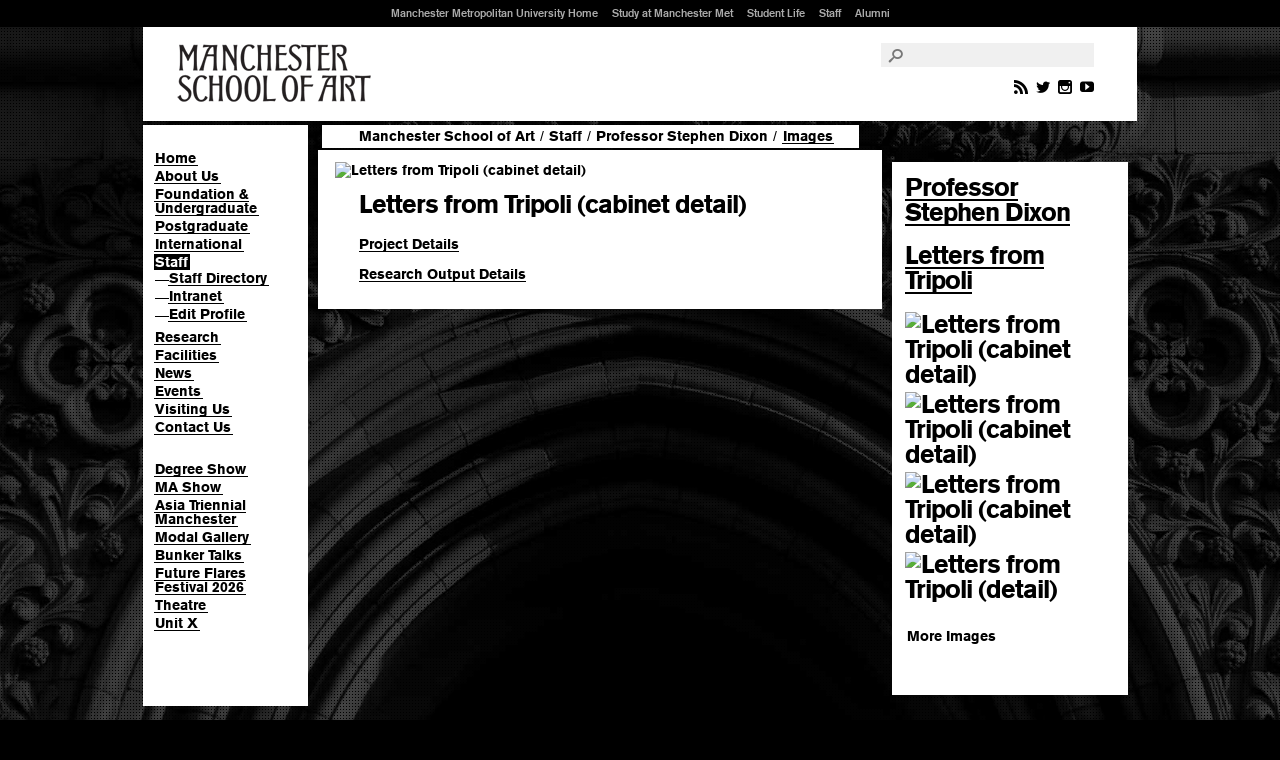

--- FILE ---
content_type: text/html; charset=ISO-8859-1
request_url: https://www.art.mmu.ac.uk/profile/sdixon/image/13368
body_size: 12088
content:
<!DOCTYPE html>
<html lang="en">
<head>
  <meta charset="ISO-8859-1" />
  <title>Letters from Tripoli (cabinet detail) &ndash; Professor Stephen Dixon &ndash;  Manchester School of Art</title>
  <meta name="description" content="" />
  <meta name="keywords" content="MMU, Manchester Metropolitan University, Manchester School of Art, UK, England, Northwest, School, M40" />
  <meta name="author" content="" />
  <meta name="sponsor" content="" />
  <meta class="swiftype" name="section" data-type="enum" content="ah.art" /> 
  <link rel="shortcut icon" href="/favicon.ico" />
  <link rel="stylesheet" type="text/css" href="https://fast.fonts.net/cssapi/f926af1e-e2dc-4f8f-ae2a-70abeb3a905a.css" />
  <link rel="stylesheet" type="text/css" href="/css/styles.css?v=3.4" />
  <link rel="stylesheet" type="text/css" href="/css/staff.css" />

  <script type="text/javascript" src="/js/jquery-1.7.2.min.js"></script>
  <script type="text/javascript" src="/js/jquery.easing1.2.js"></script>
  <script type="text/javascript" src="/js/functions.js"></script>
  <script type="text/javascript" src="/js/jquery.backstretch.min.js"></script>

<!-- Google Tag Manager -->
<script>(function(w,d,s,l,i){w[l]=w[l]||[];w[l].push({'gtm.start':
new Date().getTime(),event:'gtm.js'});var f=d.getElementsByTagName(s)[0],
j=d.createElement(s),dl=l!='dataLayer'?'&l='+l:'';j.async=true;j.src=
'https://www.googletagmanager.com/gtm.js?id='+i+dl;f.parentNode.insertBefore(j,f);
})(window,document,'script','dataLayer','GTM-T65RRD');</script>
<!-- End Google Tag Manager -->
<style>body #ccc .ccc-notify-button.ccc-reject-button,body #ccc .ccc-notify-button.ccc-notify-link 
{font-weight: 400 !important;}</style>

</head>
<body class="mesh">
<!-- Google Tag Manager (noscript) -->
<noscript><iframe src="https://www.googletagmanager.com/ns.html?id=GTM-T65RRD"
height="0" width="0" style="display:none;visibility:hidden"></iframe></noscript>
<!-- End Google Tag Manager (noscript) -->

<div class="mesh"></div>

<div id="fortextonlydisplay" data-swiftype-index="false">
    <p><a href="#pagecontent" accesskey="s">Skip to content</a> | <a href="https://www.mmu.ac.uk/accessibility/">Accessibility Information</a></p>
</div><!--#fortextonlydisplay-->

<div id="container">

    <div id="header" data-swiftype-index="false"
    >
        <div id="logo">
            <a class="artschool" href="https://www.art.mmu.ac.uk/">Manchester School of Art</a>
        </div><!--#logo-->
        <div id="searchandnav">
            <div class="searchandnav-contents">
                <div id="mmuglobal">
                    <ul>
                        <li><a href="https://www.mmu.ac.uk/" accesskey="m">Manchester Metropolitan University Home</a></li>
                        <li><a href="https://www.mmu.ac.uk/study/">Study at Manchester Met</a></li>
                        <li><a href="https://www.mmu.ac.uk/student-life/">Student Life</a></li>
                        <li><a href="https://www.mmu.ac.uk/staff/">Staff</a></li>
                        <li><a href="https://www.mmu.ac.uk/alumni/">Alumni</a></li>
                    </ul>
                </div><!--#mmuglobal-->
                <div id="search">
                    <form action="https://www.mmu.ac.uk/search/" method="get">
                        <input type="hidden" name="sts" value="ah.art" />
                        <label for="searchinput"><i class="icon-search"></i></label>
                        <input type="text" id="searchinput" name="stq" placeholder="" value="" />
                    </form>
                </div><!--#search-->
            </div><!--.searchandnavcontents-->
        </div><!--#searchandnav-->

        <ul class="social width3">
            <li>
                <a href="https://www.art.mmu.ac.uk/news/rss.php"><i class="icon-feed2"></i></a>
                <a href="https://twitter.com/McrSchArt"><i class="icon-twitter"></i></a>
                <a href="https://instagram.com/McrSchArt"><i class="icon-instagram"></i></a>
                <a href="https://youtube.com/McrSchArt"><i class="icon-youtube"></i></a>
            </li>
        </ul>
    </div><!--#header-->
<div id="contentcontainer">
<div id="nav" data-swiftype-index="false">
<ul>
<li><a href="/" title="Manchester School of Art Homepage">Home</a></li>
<li><a href="/about/" title="About the Manchester School of Art">About Us</a></li>
<li><a href="/courses/" title="Details of our foundation and undergraduate courses">Foundation &amp; Undergraduate</a></li>
<li><a href="/postgraduate/" title="Details of our postgraduate courses">Postgraduate</a></li>
<li><a href="/international/" title="Information for International applicants">International</a></li>
<li class="current"><a href="/staff/" title="Staff">Staff</a>
<ul class="level2">
<li><span class="dash">&mdash;</span><a href="/staff/directory/" title="Staff directory">Staff Directory</a></li>
<li><span class="dash">&mdash;</span><a href="http://www.artdesnet.mmu.ac.uk/" title="Manchester School of Art Staff Intranet">Intranet</a></li>
<li><span class="dash">&mdash;</span><a href="http://www.artdesnet.mmu.ac.uk/profile/" title="Edit Profile">Edit Profile</a></li></ul>
</li>
<li><a href="/research/" title="Research and Knowledge Exchange at Manchester School of Art">Research</a></li>
<li><a href="/facilities/" title="Details of our studios, workshops and resources">Facilities</a></li>
<li><a href="/news/" title="News">News</a></li>
<li><a href="/events/" title="Events">Events</a></li>
<li><a href="/visiting/" title="Visiting Us">Visiting Us</a></li>
<li><a href="/contactus/" title="Contact Us">Contact Us</a></li></ul>
<ul>
<li><a href="https://degreeshow.mmu.ac.uk/" title="Degree Show">Degree Show</a>
<li><a href="https://www.art.mmu.ac.uk/mashow/" title="MA Show">MA Show</a>
<li><a href="http://atm.mmu.ac.uk/" title="Asia Triennial Manchester (4 Nov - 4 Dec 2025)">Asia Triennial Manchester</a>
<li><a href="https://www.schoolofdigitalarts.mmu.ac.uk/modal-gallery/" title="Modal Gallery at the School of Digital Arts">Modal Gallery</a>
<li><a href="https://www.art.mmu.ac.uk/bunkertalks/" title="Bunker Talks">Bunker Talks</a>
<li><a href="https://www.theatre.mmu.ac.uk/future-flares-festival/2026/" title=" Future Flares Festival 2026"> Future Flares Festival 2026</a>
<li><a href="https://www.theatre.mmu.ac.uk/productions/" title="Current productions at Manchester School of Theatre">Theatre</a>
<li><a href="https://www.art.mmu.ac.uk/unitx/" title="Unit X">Unit X</a></ul>
</div><!-- #nav -->
<div id="pagecontent">
<div id="breadcrumbs"> <a href="/">Manchester School of Art</a>  <span class="device">/</span> <a href="/staff/">Staff</a>  <span class="device">/</span> <a href="/profile/sdixon">Professor Stephen Dixon</a>  <span class="device">/</span> <a href="/profile/sdixon/gallery"><em>Images</em></a></div>

<div class="content">
  <div class="pod">
    <div class="slideshow">
        <div class="slide"><img src="https://www.artdesnet.mmu.ac.uk/gallery/resized/13368_m.jpg" width="525" alt="Letters from Tripoli (cabinet detail)" />
</div>
    </div>

    <h1>Letters from Tripoli (cabinet detail)</h1>
<p></p><p><a href="/profile/sdixon/projectdetails/519">Project Details</a></p>
<p><a href="/staff/research/3550">Research Output Details</a></p>


  </div>
</div>

<div class="sidebar step">

  <div class="pod">

    <h2><a href="/profile/sdixon">Professor Stephen Dixon</a></h2>

    <h3><a href="/profile/sdixon/gallery#collection-211">Letters from Tripoli</a></h3>
<div class="tinythumbs"><a href="/profile/sdixon/image/13366"><img src="https://www.artdesnet.mmu.ac.uk/gallery/square/13366_s.jpg" width="60" height="60" alt="Letters from Tripoli (cabinet detail)"/></a><a href="/profile/sdixon/image/13367"><img src="https://www.artdesnet.mmu.ac.uk/gallery/square/13367_s.jpg" width="60" height="60" alt="Letters from Tripoli (cabinet detail)"/></a><a href="/profile/sdixon/image/13368"><img src="https://www.artdesnet.mmu.ac.uk/gallery/square/13368_s.jpg" width="60" height="60" alt="Letters from Tripoli (cabinet detail)"/></a><a href="/profile/sdixon/image/13373"><img src="https://www.artdesnet.mmu.ac.uk/gallery/square/13373_s.jpg" width="60" height="60" alt="Letters from Tripoli (detail)"/></a></div>


    <p><a class="more" href="/profile/sdixon/gallery">More Images</a></p>
  </div>

</div>
</div><!-- #pagecontent -->
<div class="clear"></div>
</div><!-- #contentcontainer -->

        <div class="footer-holder" data-swiftype-index="false">
            <div id="footer" class="twelve-cols">

                <div id="sitemap">

                <ul>
                    <li><a href="https://www.artdes.mmu.ac.uk/administration/">Information <br />for Current <br />Students</a></li>
                </ul>

                <ul>
                    <li><a href="https://www.art.mmu.ac.uk/">Manchester School of Art</a></li>
                    <li><a href="https://www.art.mmu.ac.uk/courses/">Undergraduate</a></li>
                    <li><a href="https://www.art.mmu.ac.uk/postgraduate/">Postgraduate</a></li>
                    <li><a href="https://www.art.mmu.ac.uk/staff/">Staff</a></li>
                    <li><a href="https://www.art.mmu.ac.uk/research/">Research</a></li>
                    <li><a href="https://www.art.mmu.ac.uk/facilities/">Facilities</a></li>
                 </ul>
                <ul>
                    <li><a href="https://www.art.mmu.ac.uk/news/">News</a></li>
                    <li><a href="https://www.art.mmu.ac.uk/events/">Events</a></li>
                    
                    <li><a href="https://degreeshow.mmu.ac.uk">Degree Show</a></li>
                    <li><a href="https://www.art.mmu.ac.uk/mashow/">MA Show</a></li>
                    
                </ul>
                <ul class="width3">              
                    <li><a href="https://www.msa.ac.uk/">Manchester School of Architecture</a></li>
                    <li><a href="https://www.theatre.mmu.ac.uk/">Manchester School of Theatre</a></li>
					<li><a href="https://schoolofdigitalarts.mmu.ac.uk/">School of Digital Arts</a></li>
                    <li><a href="https://www.mmu.ac.uk/about-us/faculties/arts-humanities/">Faculty of Arts &amp; Humanities</a></li>
                    <!-- <li><a href="https://www.art.mmu.ac.uk/research/">Research Centre</a></li> -->
                    
                </ul>

                <ul class="mmulogo width3">
                	<li>
                		<a href="https://www.mmu.ac.uk">Manchester Metropolitan University</a>
                	</li>
                </ul>
                <div class="clear"><!-- --></div>

            </div><!--#sitemap-->

                <div id="contactandlegal">

                <ul><li>&nbsp;</li></ul>
                <ul>
                    <li><a href="https://www.art.mmu.ac.uk/visiting/">Visiting Us</a></li>
                    <li><a href="https://www.art.mmu.ac.uk/contactus/">Contact Us</a></li>
                </ul>
                <ul>
                    <li><a href="https://www.mmu.ac.uk/legal/#copy"  accesskey="8">&copy; 2025 Manchester Metropolitan University</a></li>
                </ul>
                <div id="block-footermenuskinblock"><ul>
                    <li><a href="https://www.mmu.ac.uk/legal/#privacy">Privacy Policy</a></li>
                    <li><a href="https://www.mmu.ac.uk/cookie-policy">Cookies</a></li>
                    <li><a href="https://www.mmu.ac.uk/foi/">Freedom of Information</a></li>
                    <li><a href="https://www.mmu.ac.uk/accessibility/" accesskey="0">Accessibility</a></li>
                    <li><a href="https://www.art.mmu.ac.uk/siteinfo/" accesskey="9">Site Information</a></li>
                </ul></div>
                <div class="clear"><!-- --></div>


            </div><!--#contactandlegal-->

            </div><!--#footer-->
        </div><!--.footer-holder--></div><!-- #container -->
<script>
$(function(){

$.backstretch(["/gfx/backgrounds/grosvenor_grey_bg.jpg"], {duration: 10000, fade: 1000});
});

</script>
</body>
</html>


--- FILE ---
content_type: text/css
request_url: https://fast.fonts.net/cssapi/f926af1e-e2dc-4f8f-ae2a-70abeb3a905a.css
body_size: 415
content:
@import url(/t/1.css?apiType=css&projectid=f926af1e-e2dc-4f8f-ae2a-70abeb3a905a);
@font-face{
font-family:"BasicCommercialW01-Blk";
src:url("/dv2/14/2d96c912-e30a-46fd-92a5-bdf139cab30b.woff2?d44f19a684109620e4841471ae90e8186df205ea3b7e1c0d250a32d125adc27a69c5a6864d6ab62481f78c18b7a346bdbe432e4146d4f31e17e2d0f3f127b5d0e59adfc91dba76de249f573e87c49d82ca18e0187965234558&projectId=f926af1e-e2dc-4f8f-ae2a-70abeb3a905a") format("woff2"),url("/dv2/3/80fccca1-ffd4-473b-a074-d231aacb770d.woff?d44f19a684109620e4841471ae90e8186df205ea3b7e1c0d250a32d125adc27a69c5a6864d6ab62481f78c18b7a346bdbe432e4146d4f31e17e2d0f3f127b5d0e59adfc91dba76de249f573e87c49d82ca18e0187965234558&projectId=f926af1e-e2dc-4f8f-ae2a-70abeb3a905a") format("woff");
}
@font-face{
font-family:"BasicCommercialW01-Bold";
src:url("/dv2/14/259b2e27-d686-457d-bee9-027466b3b679.woff2?d44f19a684109620e4841471ae90e8186df205ea3b7e1c0d250a32d125adc27a69c5a6864d6ab62481f78c18b7a346bdbe432e4146d4f31e17e2d0f3f127b5d0e59adfc91dba76de249f573e87c49d82ca18e0187965234558&projectId=f926af1e-e2dc-4f8f-ae2a-70abeb3a905a") format("woff2"),url("/dv2/3/fb411e31-380f-4a7f-a4c3-daaacd9aa217.woff?d44f19a684109620e4841471ae90e8186df205ea3b7e1c0d250a32d125adc27a69c5a6864d6ab62481f78c18b7a346bdbe432e4146d4f31e17e2d0f3f127b5d0e59adfc91dba76de249f573e87c49d82ca18e0187965234558&projectId=f926af1e-e2dc-4f8f-ae2a-70abeb3a905a") format("woff");
}


--- FILE ---
content_type: application/javascript
request_url: https://www.art.mmu.ac.uk/js/functions.js
body_size: 1983
content:
$(document).ready(function() {

	//boxes();
	$('.extra-content a.more').click(function(e) {
		e.preventDefault();
		$(this).parent().addClass('visible');
	});


	// fix-me side-bar boxes
	if ($('.fix-me').length > 0)
	{
	
		var nav_pos = $('.fix-me').offset().top;
		$(window).scroll(function(e)
		{
		
			if ( (document.documentElement.scrollTop || document.body.scrollTop) >= nav_pos) {
				$('.fix-me').addClass('fixed').removeClass('fixed-bottom');
			} else
				$('.fix-me').removeClass('fixed fixed-bottom');
		
			if ((document.documentElement.scrollTop || document.body.scrollTop) >= ($('#pagecontent').offset().top+$('#pagecontent').height())-($('.fix-me').outerHeight())) {
				
				$('.fixed').addClass('fixed-bottom');
				
			}
				
		}).scroll();
	}

	$('.submenu ul li a, .sidebar .pod ul li a').click(function(e) {
		element = $(this).prop('hash');
		if ($(element).length)
		{
			e.preventDefault();
			pos = $(element).offset().top;
			distance = Math.abs($(window).scrollTop()-pos);
			$('html,body').stop(true).animate({scrollTop:pos},distance/2, 'easeInOutCirc');
		}
	}); 


});

function randomNumber(range)
{
	return Math.floor((Math.random()*range)+1);
}

function boxes()
{
	
	$('.box-me').each(function() {

		var box_range = 20;

		offset = $(this).offset();
		page_offset = $('.page').offset();
		top = (box_range/2)+randomNumber(box_range/2);
		right = box_range+randomNumber(box_range);
		bottom = (box_range/2)+randomNumber(box_range/2);
		left = box_range+randomNumber(box_range);
		
		d = document.createElement('div');
		$(d).appendTo('.page').addClass('box').css({
			'left': ((offset.left-page_offset.left)+box_range)-left,
			'top': offset.top-top,
			'width': $(this).width()+right,
			'height': $(this).height()+(bottom*2)
		});
	});

}

function equalHeight(group) {
	var tallest = 0;
	group.each(function() {
		var thisHeight = $(this).outerHeight();
		if(thisHeight > tallest) {
			tallest = thisHeight;
		}

	});
	group.height(tallest);
}
